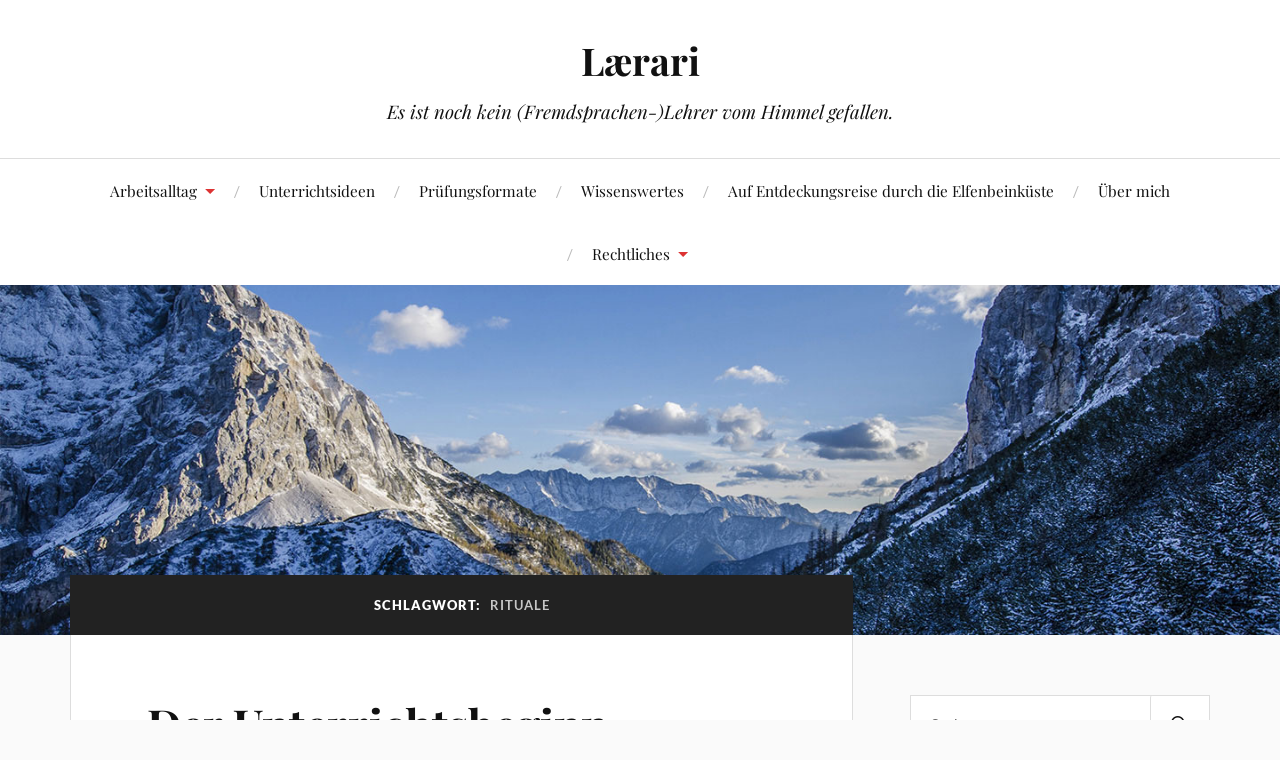

--- FILE ---
content_type: text/html; charset=UTF-8
request_url: https://laerari.com/tag/rituale/
body_size: 11345
content:
<!DOCTYPE html>

<html class="no-js" lang="de">

	<head profile="http://gmpg.org/xfn/11">

		<meta http-equiv="Content-Type" content="text/html; charset=UTF-8" />
		<meta name="viewport" content="width=device-width, initial-scale=1.0, maximum-scale=1.0, user-scalable=no" >

		<meta name='robots' content='index, follow, max-image-preview:large, max-snippet:-1, max-video-preview:-1' />
<script>document.documentElement.className = document.documentElement.className.replace("no-js","js");</script>

	<!-- This site is optimized with the Yoast SEO plugin v26.5 - https://yoast.com/wordpress/plugins/seo/ -->
	<title>Rituale Archive - Lærari</title>
	<link rel="canonical" href="https://laerari.com/tag/rituale/" />
	<meta property="og:locale" content="de_DE" />
	<meta property="og:type" content="article" />
	<meta property="og:title" content="Rituale Archive - Lærari" />
	<meta property="og:url" content="https://laerari.com/tag/rituale/" />
	<meta property="og:site_name" content="Lærari" />
	<meta name="twitter:card" content="summary_large_image" />
	<meta name="twitter:site" content="@LinguaLaerari" />
	<script type="application/ld+json" class="yoast-schema-graph">{"@context":"https://schema.org","@graph":[{"@type":"CollectionPage","@id":"https://laerari.com/tag/rituale/","url":"https://laerari.com/tag/rituale/","name":"Rituale Archive - Lærari","isPartOf":{"@id":"https://laerari.com/#website"},"breadcrumb":{"@id":"https://laerari.com/tag/rituale/#breadcrumb"},"inLanguage":"de"},{"@type":"BreadcrumbList","@id":"https://laerari.com/tag/rituale/#breadcrumb","itemListElement":[{"@type":"ListItem","position":1,"name":"Startseite","item":"https://laerari.com/"},{"@type":"ListItem","position":2,"name":"Rituale"}]},{"@type":"WebSite","@id":"https://laerari.com/#website","url":"https://laerari.com/","name":"Lærari","description":"Es ist noch kein (Fremdsprachen-)Lehrer vom Himmel gefallen.","publisher":{"@id":"https://laerari.com/#/schema/person/669909fa2f083a6d5f81640b6ba8fe08"},"potentialAction":[{"@type":"SearchAction","target":{"@type":"EntryPoint","urlTemplate":"https://laerari.com/?s={search_term_string}"},"query-input":{"@type":"PropertyValueSpecification","valueRequired":true,"valueName":"search_term_string"}}],"inLanguage":"de"},{"@type":["Person","Organization"],"@id":"https://laerari.com/#/schema/person/669909fa2f083a6d5f81640b6ba8fe08","name":"Laerari","logo":{"@id":"https://laerari.com/#/schema/person/image/"},"sameAs":["https://x.com/https://twitter.com/LinguaLaerari"]}]}</script>
	<!-- / Yoast SEO plugin. -->


<link rel="alternate" type="application/rss+xml" title="Lærari &raquo; Feed" href="https://laerari.com/feed/" />
<link rel="alternate" type="application/rss+xml" title="Lærari &raquo; Kommentar-Feed" href="https://laerari.com/comments/feed/" />
<link rel="alternate" type="application/rss+xml" title="Lærari &raquo; Rituale Schlagwort-Feed" href="https://laerari.com/tag/rituale/feed/" />
		<!-- This site uses the Google Analytics by MonsterInsights plugin v9.10.1 - Using Analytics tracking - https://www.monsterinsights.com/ -->
							<script src="//www.googletagmanager.com/gtag/js?id=G-6X2RFYWP4G"  data-cfasync="false" data-wpfc-render="false" type="text/javascript" async></script>
			<script data-cfasync="false" data-wpfc-render="false" type="text/javascript">
				var mi_version = '9.10.1';
				var mi_track_user = true;
				var mi_no_track_reason = '';
								var MonsterInsightsDefaultLocations = {"page_location":"https:\/\/laerari.com\/tag\/rituale\/"};
								if ( typeof MonsterInsightsPrivacyGuardFilter === 'function' ) {
					var MonsterInsightsLocations = (typeof MonsterInsightsExcludeQuery === 'object') ? MonsterInsightsPrivacyGuardFilter( MonsterInsightsExcludeQuery ) : MonsterInsightsPrivacyGuardFilter( MonsterInsightsDefaultLocations );
				} else {
					var MonsterInsightsLocations = (typeof MonsterInsightsExcludeQuery === 'object') ? MonsterInsightsExcludeQuery : MonsterInsightsDefaultLocations;
				}

								var disableStrs = [
										'ga-disable-G-6X2RFYWP4G',
									];

				/* Function to detect opted out users */
				function __gtagTrackerIsOptedOut() {
					for (var index = 0; index < disableStrs.length; index++) {
						if (document.cookie.indexOf(disableStrs[index] + '=true') > -1) {
							return true;
						}
					}

					return false;
				}

				/* Disable tracking if the opt-out cookie exists. */
				if (__gtagTrackerIsOptedOut()) {
					for (var index = 0; index < disableStrs.length; index++) {
						window[disableStrs[index]] = true;
					}
				}

				/* Opt-out function */
				function __gtagTrackerOptout() {
					for (var index = 0; index < disableStrs.length; index++) {
						document.cookie = disableStrs[index] + '=true; expires=Thu, 31 Dec 2099 23:59:59 UTC; path=/';
						window[disableStrs[index]] = true;
					}
				}

				if ('undefined' === typeof gaOptout) {
					function gaOptout() {
						__gtagTrackerOptout();
					}
				}
								window.dataLayer = window.dataLayer || [];

				window.MonsterInsightsDualTracker = {
					helpers: {},
					trackers: {},
				};
				if (mi_track_user) {
					function __gtagDataLayer() {
						dataLayer.push(arguments);
					}

					function __gtagTracker(type, name, parameters) {
						if (!parameters) {
							parameters = {};
						}

						if (parameters.send_to) {
							__gtagDataLayer.apply(null, arguments);
							return;
						}

						if (type === 'event') {
														parameters.send_to = monsterinsights_frontend.v4_id;
							var hookName = name;
							if (typeof parameters['event_category'] !== 'undefined') {
								hookName = parameters['event_category'] + ':' + name;
							}

							if (typeof MonsterInsightsDualTracker.trackers[hookName] !== 'undefined') {
								MonsterInsightsDualTracker.trackers[hookName](parameters);
							} else {
								__gtagDataLayer('event', name, parameters);
							}
							
						} else {
							__gtagDataLayer.apply(null, arguments);
						}
					}

					__gtagTracker('js', new Date());
					__gtagTracker('set', {
						'developer_id.dZGIzZG': true,
											});
					if ( MonsterInsightsLocations.page_location ) {
						__gtagTracker('set', MonsterInsightsLocations);
					}
										__gtagTracker('config', 'G-6X2RFYWP4G', {"forceSSL":"true","link_attribution":"true"} );
										window.gtag = __gtagTracker;										(function () {
						/* https://developers.google.com/analytics/devguides/collection/analyticsjs/ */
						/* ga and __gaTracker compatibility shim. */
						var noopfn = function () {
							return null;
						};
						var newtracker = function () {
							return new Tracker();
						};
						var Tracker = function () {
							return null;
						};
						var p = Tracker.prototype;
						p.get = noopfn;
						p.set = noopfn;
						p.send = function () {
							var args = Array.prototype.slice.call(arguments);
							args.unshift('send');
							__gaTracker.apply(null, args);
						};
						var __gaTracker = function () {
							var len = arguments.length;
							if (len === 0) {
								return;
							}
							var f = arguments[len - 1];
							if (typeof f !== 'object' || f === null || typeof f.hitCallback !== 'function') {
								if ('send' === arguments[0]) {
									var hitConverted, hitObject = false, action;
									if ('event' === arguments[1]) {
										if ('undefined' !== typeof arguments[3]) {
											hitObject = {
												'eventAction': arguments[3],
												'eventCategory': arguments[2],
												'eventLabel': arguments[4],
												'value': arguments[5] ? arguments[5] : 1,
											}
										}
									}
									if ('pageview' === arguments[1]) {
										if ('undefined' !== typeof arguments[2]) {
											hitObject = {
												'eventAction': 'page_view',
												'page_path': arguments[2],
											}
										}
									}
									if (typeof arguments[2] === 'object') {
										hitObject = arguments[2];
									}
									if (typeof arguments[5] === 'object') {
										Object.assign(hitObject, arguments[5]);
									}
									if ('undefined' !== typeof arguments[1].hitType) {
										hitObject = arguments[1];
										if ('pageview' === hitObject.hitType) {
											hitObject.eventAction = 'page_view';
										}
									}
									if (hitObject) {
										action = 'timing' === arguments[1].hitType ? 'timing_complete' : hitObject.eventAction;
										hitConverted = mapArgs(hitObject);
										__gtagTracker('event', action, hitConverted);
									}
								}
								return;
							}

							function mapArgs(args) {
								var arg, hit = {};
								var gaMap = {
									'eventCategory': 'event_category',
									'eventAction': 'event_action',
									'eventLabel': 'event_label',
									'eventValue': 'event_value',
									'nonInteraction': 'non_interaction',
									'timingCategory': 'event_category',
									'timingVar': 'name',
									'timingValue': 'value',
									'timingLabel': 'event_label',
									'page': 'page_path',
									'location': 'page_location',
									'title': 'page_title',
									'referrer' : 'page_referrer',
								};
								for (arg in args) {
																		if (!(!args.hasOwnProperty(arg) || !gaMap.hasOwnProperty(arg))) {
										hit[gaMap[arg]] = args[arg];
									} else {
										hit[arg] = args[arg];
									}
								}
								return hit;
							}

							try {
								f.hitCallback();
							} catch (ex) {
							}
						};
						__gaTracker.create = newtracker;
						__gaTracker.getByName = newtracker;
						__gaTracker.getAll = function () {
							return [];
						};
						__gaTracker.remove = noopfn;
						__gaTracker.loaded = true;
						window['__gaTracker'] = __gaTracker;
					})();
									} else {
										console.log("");
					(function () {
						function __gtagTracker() {
							return null;
						}

						window['__gtagTracker'] = __gtagTracker;
						window['gtag'] = __gtagTracker;
					})();
									}
			</script>
							<!-- / Google Analytics by MonsterInsights -->
		<style id='wp-img-auto-sizes-contain-inline-css' type='text/css'>
img:is([sizes=auto i],[sizes^="auto," i]){contain-intrinsic-size:3000px 1500px}
/*# sourceURL=wp-img-auto-sizes-contain-inline-css */
</style>
<style id='wp-emoji-styles-inline-css' type='text/css'>

	img.wp-smiley, img.emoji {
		display: inline !important;
		border: none !important;
		box-shadow: none !important;
		height: 1em !important;
		width: 1em !important;
		margin: 0 0.07em !important;
		vertical-align: -0.1em !important;
		background: none !important;
		padding: 0 !important;
	}
/*# sourceURL=wp-emoji-styles-inline-css */
</style>
<style id='wp-block-library-inline-css' type='text/css'>
:root{--wp-block-synced-color:#7a00df;--wp-block-synced-color--rgb:122,0,223;--wp-bound-block-color:var(--wp-block-synced-color);--wp-editor-canvas-background:#ddd;--wp-admin-theme-color:#007cba;--wp-admin-theme-color--rgb:0,124,186;--wp-admin-theme-color-darker-10:#006ba1;--wp-admin-theme-color-darker-10--rgb:0,107,160.5;--wp-admin-theme-color-darker-20:#005a87;--wp-admin-theme-color-darker-20--rgb:0,90,135;--wp-admin-border-width-focus:2px}@media (min-resolution:192dpi){:root{--wp-admin-border-width-focus:1.5px}}.wp-element-button{cursor:pointer}:root .has-very-light-gray-background-color{background-color:#eee}:root .has-very-dark-gray-background-color{background-color:#313131}:root .has-very-light-gray-color{color:#eee}:root .has-very-dark-gray-color{color:#313131}:root .has-vivid-green-cyan-to-vivid-cyan-blue-gradient-background{background:linear-gradient(135deg,#00d084,#0693e3)}:root .has-purple-crush-gradient-background{background:linear-gradient(135deg,#34e2e4,#4721fb 50%,#ab1dfe)}:root .has-hazy-dawn-gradient-background{background:linear-gradient(135deg,#faaca8,#dad0ec)}:root .has-subdued-olive-gradient-background{background:linear-gradient(135deg,#fafae1,#67a671)}:root .has-atomic-cream-gradient-background{background:linear-gradient(135deg,#fdd79a,#004a59)}:root .has-nightshade-gradient-background{background:linear-gradient(135deg,#330968,#31cdcf)}:root .has-midnight-gradient-background{background:linear-gradient(135deg,#020381,#2874fc)}:root{--wp--preset--font-size--normal:16px;--wp--preset--font-size--huge:42px}.has-regular-font-size{font-size:1em}.has-larger-font-size{font-size:2.625em}.has-normal-font-size{font-size:var(--wp--preset--font-size--normal)}.has-huge-font-size{font-size:var(--wp--preset--font-size--huge)}.has-text-align-center{text-align:center}.has-text-align-left{text-align:left}.has-text-align-right{text-align:right}.has-fit-text{white-space:nowrap!important}#end-resizable-editor-section{display:none}.aligncenter{clear:both}.items-justified-left{justify-content:flex-start}.items-justified-center{justify-content:center}.items-justified-right{justify-content:flex-end}.items-justified-space-between{justify-content:space-between}.screen-reader-text{border:0;clip-path:inset(50%);height:1px;margin:-1px;overflow:hidden;padding:0;position:absolute;width:1px;word-wrap:normal!important}.screen-reader-text:focus{background-color:#ddd;clip-path:none;color:#444;display:block;font-size:1em;height:auto;left:5px;line-height:normal;padding:15px 23px 14px;text-decoration:none;top:5px;width:auto;z-index:100000}html :where(.has-border-color){border-style:solid}html :where([style*=border-top-color]){border-top-style:solid}html :where([style*=border-right-color]){border-right-style:solid}html :where([style*=border-bottom-color]){border-bottom-style:solid}html :where([style*=border-left-color]){border-left-style:solid}html :where([style*=border-width]){border-style:solid}html :where([style*=border-top-width]){border-top-style:solid}html :where([style*=border-right-width]){border-right-style:solid}html :where([style*=border-bottom-width]){border-bottom-style:solid}html :where([style*=border-left-width]){border-left-style:solid}html :where(img[class*=wp-image-]){height:auto;max-width:100%}:where(figure){margin:0 0 1em}html :where(.is-position-sticky){--wp-admin--admin-bar--position-offset:var(--wp-admin--admin-bar--height,0px)}@media screen and (max-width:600px){html :where(.is-position-sticky){--wp-admin--admin-bar--position-offset:0px}}

/*# sourceURL=wp-block-library-inline-css */
</style><style id='wp-block-paragraph-inline-css' type='text/css'>
.is-small-text{font-size:.875em}.is-regular-text{font-size:1em}.is-large-text{font-size:2.25em}.is-larger-text{font-size:3em}.has-drop-cap:not(:focus):first-letter{float:left;font-size:8.4em;font-style:normal;font-weight:100;line-height:.68;margin:.05em .1em 0 0;text-transform:uppercase}body.rtl .has-drop-cap:not(:focus):first-letter{float:none;margin-left:.1em}p.has-drop-cap.has-background{overflow:hidden}:root :where(p.has-background){padding:1.25em 2.375em}:where(p.has-text-color:not(.has-link-color)) a{color:inherit}p.has-text-align-left[style*="writing-mode:vertical-lr"],p.has-text-align-right[style*="writing-mode:vertical-rl"]{rotate:180deg}
/*# sourceURL=https://laerari.com/wp-includes/blocks/paragraph/style.min.css */
</style>
<style id='global-styles-inline-css' type='text/css'>
:root{--wp--preset--aspect-ratio--square: 1;--wp--preset--aspect-ratio--4-3: 4/3;--wp--preset--aspect-ratio--3-4: 3/4;--wp--preset--aspect-ratio--3-2: 3/2;--wp--preset--aspect-ratio--2-3: 2/3;--wp--preset--aspect-ratio--16-9: 16/9;--wp--preset--aspect-ratio--9-16: 9/16;--wp--preset--color--black: #111;--wp--preset--color--cyan-bluish-gray: #abb8c3;--wp--preset--color--white: #fff;--wp--preset--color--pale-pink: #f78da7;--wp--preset--color--vivid-red: #cf2e2e;--wp--preset--color--luminous-vivid-orange: #ff6900;--wp--preset--color--luminous-vivid-amber: #fcb900;--wp--preset--color--light-green-cyan: #7bdcb5;--wp--preset--color--vivid-green-cyan: #00d084;--wp--preset--color--pale-cyan-blue: #8ed1fc;--wp--preset--color--vivid-cyan-blue: #0693e3;--wp--preset--color--vivid-purple: #9b51e0;--wp--preset--color--accent: #dd3333;--wp--preset--color--dark-gray: #333;--wp--preset--color--medium-gray: #555;--wp--preset--color--light-gray: #777;--wp--preset--gradient--vivid-cyan-blue-to-vivid-purple: linear-gradient(135deg,rgb(6,147,227) 0%,rgb(155,81,224) 100%);--wp--preset--gradient--light-green-cyan-to-vivid-green-cyan: linear-gradient(135deg,rgb(122,220,180) 0%,rgb(0,208,130) 100%);--wp--preset--gradient--luminous-vivid-amber-to-luminous-vivid-orange: linear-gradient(135deg,rgb(252,185,0) 0%,rgb(255,105,0) 100%);--wp--preset--gradient--luminous-vivid-orange-to-vivid-red: linear-gradient(135deg,rgb(255,105,0) 0%,rgb(207,46,46) 100%);--wp--preset--gradient--very-light-gray-to-cyan-bluish-gray: linear-gradient(135deg,rgb(238,238,238) 0%,rgb(169,184,195) 100%);--wp--preset--gradient--cool-to-warm-spectrum: linear-gradient(135deg,rgb(74,234,220) 0%,rgb(151,120,209) 20%,rgb(207,42,186) 40%,rgb(238,44,130) 60%,rgb(251,105,98) 80%,rgb(254,248,76) 100%);--wp--preset--gradient--blush-light-purple: linear-gradient(135deg,rgb(255,206,236) 0%,rgb(152,150,240) 100%);--wp--preset--gradient--blush-bordeaux: linear-gradient(135deg,rgb(254,205,165) 0%,rgb(254,45,45) 50%,rgb(107,0,62) 100%);--wp--preset--gradient--luminous-dusk: linear-gradient(135deg,rgb(255,203,112) 0%,rgb(199,81,192) 50%,rgb(65,88,208) 100%);--wp--preset--gradient--pale-ocean: linear-gradient(135deg,rgb(255,245,203) 0%,rgb(182,227,212) 50%,rgb(51,167,181) 100%);--wp--preset--gradient--electric-grass: linear-gradient(135deg,rgb(202,248,128) 0%,rgb(113,206,126) 100%);--wp--preset--gradient--midnight: linear-gradient(135deg,rgb(2,3,129) 0%,rgb(40,116,252) 100%);--wp--preset--font-size--small: 16px;--wp--preset--font-size--medium: 20px;--wp--preset--font-size--large: 24px;--wp--preset--font-size--x-large: 42px;--wp--preset--font-size--normal: 18px;--wp--preset--font-size--larger: 27px;--wp--preset--spacing--20: 0.44rem;--wp--preset--spacing--30: 0.67rem;--wp--preset--spacing--40: 1rem;--wp--preset--spacing--50: 1.5rem;--wp--preset--spacing--60: 2.25rem;--wp--preset--spacing--70: 3.38rem;--wp--preset--spacing--80: 5.06rem;--wp--preset--shadow--natural: 6px 6px 9px rgba(0, 0, 0, 0.2);--wp--preset--shadow--deep: 12px 12px 50px rgba(0, 0, 0, 0.4);--wp--preset--shadow--sharp: 6px 6px 0px rgba(0, 0, 0, 0.2);--wp--preset--shadow--outlined: 6px 6px 0px -3px rgb(255, 255, 255), 6px 6px rgb(0, 0, 0);--wp--preset--shadow--crisp: 6px 6px 0px rgb(0, 0, 0);}:where(.is-layout-flex){gap: 0.5em;}:where(.is-layout-grid){gap: 0.5em;}body .is-layout-flex{display: flex;}.is-layout-flex{flex-wrap: wrap;align-items: center;}.is-layout-flex > :is(*, div){margin: 0;}body .is-layout-grid{display: grid;}.is-layout-grid > :is(*, div){margin: 0;}:where(.wp-block-columns.is-layout-flex){gap: 2em;}:where(.wp-block-columns.is-layout-grid){gap: 2em;}:where(.wp-block-post-template.is-layout-flex){gap: 1.25em;}:where(.wp-block-post-template.is-layout-grid){gap: 1.25em;}.has-black-color{color: var(--wp--preset--color--black) !important;}.has-cyan-bluish-gray-color{color: var(--wp--preset--color--cyan-bluish-gray) !important;}.has-white-color{color: var(--wp--preset--color--white) !important;}.has-pale-pink-color{color: var(--wp--preset--color--pale-pink) !important;}.has-vivid-red-color{color: var(--wp--preset--color--vivid-red) !important;}.has-luminous-vivid-orange-color{color: var(--wp--preset--color--luminous-vivid-orange) !important;}.has-luminous-vivid-amber-color{color: var(--wp--preset--color--luminous-vivid-amber) !important;}.has-light-green-cyan-color{color: var(--wp--preset--color--light-green-cyan) !important;}.has-vivid-green-cyan-color{color: var(--wp--preset--color--vivid-green-cyan) !important;}.has-pale-cyan-blue-color{color: var(--wp--preset--color--pale-cyan-blue) !important;}.has-vivid-cyan-blue-color{color: var(--wp--preset--color--vivid-cyan-blue) !important;}.has-vivid-purple-color{color: var(--wp--preset--color--vivid-purple) !important;}.has-black-background-color{background-color: var(--wp--preset--color--black) !important;}.has-cyan-bluish-gray-background-color{background-color: var(--wp--preset--color--cyan-bluish-gray) !important;}.has-white-background-color{background-color: var(--wp--preset--color--white) !important;}.has-pale-pink-background-color{background-color: var(--wp--preset--color--pale-pink) !important;}.has-vivid-red-background-color{background-color: var(--wp--preset--color--vivid-red) !important;}.has-luminous-vivid-orange-background-color{background-color: var(--wp--preset--color--luminous-vivid-orange) !important;}.has-luminous-vivid-amber-background-color{background-color: var(--wp--preset--color--luminous-vivid-amber) !important;}.has-light-green-cyan-background-color{background-color: var(--wp--preset--color--light-green-cyan) !important;}.has-vivid-green-cyan-background-color{background-color: var(--wp--preset--color--vivid-green-cyan) !important;}.has-pale-cyan-blue-background-color{background-color: var(--wp--preset--color--pale-cyan-blue) !important;}.has-vivid-cyan-blue-background-color{background-color: var(--wp--preset--color--vivid-cyan-blue) !important;}.has-vivid-purple-background-color{background-color: var(--wp--preset--color--vivid-purple) !important;}.has-black-border-color{border-color: var(--wp--preset--color--black) !important;}.has-cyan-bluish-gray-border-color{border-color: var(--wp--preset--color--cyan-bluish-gray) !important;}.has-white-border-color{border-color: var(--wp--preset--color--white) !important;}.has-pale-pink-border-color{border-color: var(--wp--preset--color--pale-pink) !important;}.has-vivid-red-border-color{border-color: var(--wp--preset--color--vivid-red) !important;}.has-luminous-vivid-orange-border-color{border-color: var(--wp--preset--color--luminous-vivid-orange) !important;}.has-luminous-vivid-amber-border-color{border-color: var(--wp--preset--color--luminous-vivid-amber) !important;}.has-light-green-cyan-border-color{border-color: var(--wp--preset--color--light-green-cyan) !important;}.has-vivid-green-cyan-border-color{border-color: var(--wp--preset--color--vivid-green-cyan) !important;}.has-pale-cyan-blue-border-color{border-color: var(--wp--preset--color--pale-cyan-blue) !important;}.has-vivid-cyan-blue-border-color{border-color: var(--wp--preset--color--vivid-cyan-blue) !important;}.has-vivid-purple-border-color{border-color: var(--wp--preset--color--vivid-purple) !important;}.has-vivid-cyan-blue-to-vivid-purple-gradient-background{background: var(--wp--preset--gradient--vivid-cyan-blue-to-vivid-purple) !important;}.has-light-green-cyan-to-vivid-green-cyan-gradient-background{background: var(--wp--preset--gradient--light-green-cyan-to-vivid-green-cyan) !important;}.has-luminous-vivid-amber-to-luminous-vivid-orange-gradient-background{background: var(--wp--preset--gradient--luminous-vivid-amber-to-luminous-vivid-orange) !important;}.has-luminous-vivid-orange-to-vivid-red-gradient-background{background: var(--wp--preset--gradient--luminous-vivid-orange-to-vivid-red) !important;}.has-very-light-gray-to-cyan-bluish-gray-gradient-background{background: var(--wp--preset--gradient--very-light-gray-to-cyan-bluish-gray) !important;}.has-cool-to-warm-spectrum-gradient-background{background: var(--wp--preset--gradient--cool-to-warm-spectrum) !important;}.has-blush-light-purple-gradient-background{background: var(--wp--preset--gradient--blush-light-purple) !important;}.has-blush-bordeaux-gradient-background{background: var(--wp--preset--gradient--blush-bordeaux) !important;}.has-luminous-dusk-gradient-background{background: var(--wp--preset--gradient--luminous-dusk) !important;}.has-pale-ocean-gradient-background{background: var(--wp--preset--gradient--pale-ocean) !important;}.has-electric-grass-gradient-background{background: var(--wp--preset--gradient--electric-grass) !important;}.has-midnight-gradient-background{background: var(--wp--preset--gradient--midnight) !important;}.has-small-font-size{font-size: var(--wp--preset--font-size--small) !important;}.has-medium-font-size{font-size: var(--wp--preset--font-size--medium) !important;}.has-large-font-size{font-size: var(--wp--preset--font-size--large) !important;}.has-x-large-font-size{font-size: var(--wp--preset--font-size--x-large) !important;}
/*# sourceURL=global-styles-inline-css */
</style>

<style id='classic-theme-styles-inline-css' type='text/css'>
/*! This file is auto-generated */
.wp-block-button__link{color:#fff;background-color:#32373c;border-radius:9999px;box-shadow:none;text-decoration:none;padding:calc(.667em + 2px) calc(1.333em + 2px);font-size:1.125em}.wp-block-file__button{background:#32373c;color:#fff;text-decoration:none}
/*# sourceURL=/wp-includes/css/classic-themes.min.css */
</style>
<link rel='stylesheet' id='pld-font-awesome-css' href='https://laerari.com/wp-ca54d-content/plugins/posts-like-dislike/css/fontawesome/css/all.min.css?ver=1.1.6' type='text/css' media='all' />
<link rel='stylesheet' id='pld-frontend-css' href='https://laerari.com/wp-ca54d-content/plugins/posts-like-dislike/css/pld-frontend.css?ver=1.1.6' type='text/css' media='all' />
<link rel='stylesheet' id='lovecraft_googlefonts-css' href='https://laerari.com/wp-ca54d-content/themes/lovecraft/assets/css/fonts.css?ver=6.9' type='text/css' media='all' />
<link rel='stylesheet' id='lovecraft_genericons-css' href='https://laerari.com/wp-ca54d-content/themes/lovecraft/assets/css/genericons.min.css?ver=6.9' type='text/css' media='all' />
<link rel='stylesheet' id='lovecraft_style-css' href='https://laerari.com/wp-ca54d-content/themes/lovecraft/style.css?ver=2.1.1' type='text/css' media='all' />
<script type="text/javascript" src="https://laerari.com/wp-ca54d-content/plugins/google-analytics-for-wordpress/assets/js/frontend-gtag.min.js?ver=9.10.1" id="monsterinsights-frontend-script-js" async="async" data-wp-strategy="async"></script>
<script data-cfasync="false" data-wpfc-render="false" type="text/javascript" id='monsterinsights-frontend-script-js-extra'>/* <![CDATA[ */
var monsterinsights_frontend = {"js_events_tracking":"true","download_extensions":"doc,pdf,ppt,zip,xls,docx,pptx,xlsx","inbound_paths":"[{\"path\":\"\\\/go\\\/\",\"label\":\"affiliate\"},{\"path\":\"\\\/recommend\\\/\",\"label\":\"affiliate\"}]","home_url":"https:\/\/laerari.com","hash_tracking":"false","v4_id":"G-6X2RFYWP4G"};/* ]]> */
</script>
<script type="text/javascript" src="https://laerari.com/wp-includes/js/jquery/jquery.min.js?ver=3.7.1" id="jquery-core-js"></script>
<script type="text/javascript" src="https://laerari.com/wp-includes/js/jquery/jquery-migrate.min.js?ver=3.4.1" id="jquery-migrate-js"></script>
<script type="text/javascript" id="pld-frontend-js-extra">
/* <![CDATA[ */
var pld_js_object = {"admin_ajax_url":"https://laerari.com/wp-admin/admin-ajax.php","admin_ajax_nonce":"4bd8930bd2"};
//# sourceURL=pld-frontend-js-extra
/* ]]> */
</script>
<script type="text/javascript" src="https://laerari.com/wp-ca54d-content/plugins/posts-like-dislike/js/pld-frontend.js?ver=1.1.6" id="pld-frontend-js"></script>
<script type="text/javascript" src="https://laerari.com/wp-ca54d-content/themes/lovecraft/assets/js/doubletaptogo.min.js?ver=1" id="lovecraft_doubletap-js"></script>
<link rel="https://api.w.org/" href="https://laerari.com/wp-json/" /><link rel="alternate" title="JSON" type="application/json" href="https://laerari.com/wp-json/wp/v2/tags/187" /><link rel="EditURI" type="application/rsd+xml" title="RSD" href="https://laerari.com/xmlrpc.php?rsd" />
<meta name="generator" content="WordPress 6.9" />
<style>a.pld-like-dislike-trigger {color: #1e73be;}span.pld-count-wrap {color: #1e73be;}a.pld-prevent.pld-undo-trigger  {color: #dd3333;}</style><!-- Customizer CSS --><style type="text/css">a { color:#dd3333; }.blog-title a:hover { color:#dd3333; }.main-menu li:hover > a, .main-menu li.focus > a { color:#dd3333; }.main-menu > .menu-item-has-children > a:after { border-top-color:#dd3333; }blockquote:after { color:#dd3333; }button:hover, .button:hover, .faux-button:hover, .wp-block-button__link:hover, :root .wp-block-file__button:hover, input[type="button"]:hover, input[type="reset"]:hover, input[type="submit"]:hover { background-color:#dd3333; }.is-style-outline .wp-block-button__link:hover, .wp-block-button__link.is-style-outline:hover { color:#dd3333; }:root .has-accent-color { color:#dd3333; }:root .has-accent-background-color { background-color:#dd3333; }.post-tags a:hover { background-color:#dd3333; }.post-tags a:hover:before { border-right-color:#dd3333; }.post-content .page-links a:hover { background-color:#dd3333; }.post-navigation h4 a:hover { color:#dd3333; }.comments-title-link a { color:#dd3333; }.comments .pingbacks li a:hover { color:#dd3333; }.comment-header h4 a:hover { color:#dd3333; }.bypostauthor .comment-author-icon { background-color:#dd3333; }.form-submit #submit:hover { background-color:#dd3333; }.comments-nav a:hover { color:#dd3333; }.pingbacks-title { border-bottom-color:#dd3333; }.archive-navigation a:hover { color:#dd3333; }.widget-title { border-bottom-color:#dd3333; }.widget-content .textwidget a:hover { color:#dd3333; }.widget_archive li a:hover { color:#dd3333; }.widget_categories li a:hover { color:#dd3333; }.widget_meta li a:hover { color:#dd3333; }.widget_nav_menu li a:hover { color:#dd3333; }.widget_rss .widget-content ul a.rsswidget:hover { color:#dd3333; }#wp-calendar thead th { color:#dd3333; }#wp-calendar tfoot a:hover { color:#dd3333; }.widget .tagcloud a:hover { background-color:#dd3333; }.widget .tagcloud a:hover:before { border-right-color:#dd3333; }.footer .widget .tagcloud a:hover { background-color:#dd3333; }.footer .widget .tagcloud a:hover:before { border-right-color:#dd3333; }.credits .sep { color:#dd3333; }.credits a:hover { color:#dd3333; }.nav-toggle.active .bar { background-color:#dd3333; }.search-toggle.active .genericon { color:#dd3333; }.mobile-menu .current-menu-item:before { color:#dd3333; }.mobile-menu .current_page_item:before { color:#dd3333; }</style><!--/Customizer CSS-->
	</head>

	<body class="archive tag tag-rituale tag-187 wp-theme-lovecraft show-mobile-sidebar">

		
		<a class="skip-link button" href="#site-content">Zum Inhalt springen</a>

		<header class="header-wrapper">

			<div class="header section bg-white small-padding">

				<div class="section-inner group">

					
						<div class="blog-title">
							<a href="https://laerari.com" rel="home">Lærari</a>
						</div>
					
													<h4 class="blog-tagline">Es ist noch kein (Fremdsprachen-)Lehrer vom Himmel gefallen.</h4>
											
					
				</div><!-- .section-inner -->

			</div><!-- .header -->

			<div class="toggles group">

				<button type="button" class="nav-toggle toggle">
					<div class="bar"></div>
					<div class="bar"></div>
					<div class="bar"></div>
					<span class="screen-reader-text">Mobil-Menü umschalten</span>
				</button>

				<button type="button" class="search-toggle toggle">
					<div class="genericon genericon-search"></div>
					<span class="screen-reader-text">Suchfeld umschalten</span>
				</button>

			</div><!-- .toggles -->

		</header><!-- .header-wrapper -->

		<div class="navigation bg-white no-padding">

			<div class="section-inner group">

				<ul class="mobile-menu">

					<li id="menu-item-113" class="menu-item menu-item-type-taxonomy menu-item-object-category menu-item-has-children menu-item-113"><a href="https://laerari.com/category/arbeitsalltag/">Arbeitsalltag</a>
<ul class="sub-menu">
	<li id="menu-item-819" class="menu-item menu-item-type-taxonomy menu-item-object-category menu-item-819"><a href="https://laerari.com/category/gerichte-fuer-den-schulalltag/">Gerichte für den Schulalltag</a></li>
</ul>
</li>
<li id="menu-item-110" class="menu-item menu-item-type-taxonomy menu-item-object-category menu-item-110"><a href="https://laerari.com/category/unterrichtsideen/">Unterrichtsideen</a></li>
<li id="menu-item-111" class="menu-item menu-item-type-taxonomy menu-item-object-category menu-item-111"><a href="https://laerari.com/category/pruefungsformate/">Prüfungsformate</a></li>
<li id="menu-item-215" class="menu-item menu-item-type-taxonomy menu-item-object-category menu-item-215"><a href="https://laerari.com/category/wissenswertes/">Wissenswertes</a></li>
<li id="menu-item-1494" class="menu-item menu-item-type-taxonomy menu-item-object-category menu-item-1494"><a href="https://laerari.com/category/auf-entdeckungsreise-durch-die-elfenbeinkueste/">Auf Entdeckungsreise durch die Elfenbeinküste</a></li>
<li id="menu-item-1108" class="menu-item menu-item-type-post_type menu-item-object-page menu-item-1108"><a href="https://laerari.com/ueber-mich/">Über mich</a></li>
<li id="menu-item-752" class="menu-item menu-item-type-post_type menu-item-object-page menu-item-has-children menu-item-752"><a href="https://laerari.com/rechtliches/">Rechtliches</a>
<ul class="sub-menu">
	<li id="menu-item-80" class="menu-item menu-item-type-post_type menu-item-object-page menu-item-privacy-policy menu-item-80"><a rel="privacy-policy" href="https://laerari.com/datenschutzerklaerung/">Datenschutzerklärung</a></li>
	<li id="menu-item-749" class="menu-item menu-item-type-post_type menu-item-object-page menu-item-749"><a href="https://laerari.com/impressum/">Impressum</a></li>
	<li id="menu-item-194" class="menu-item menu-item-type-post_type menu-item-object-page menu-item-194"><a href="https://laerari.com/kontakt/">Kontakt</a></li>
</ul>
</li>

				</ul>

				<div class="mobile-search">
					
<form method="get" class="search-form" id="search-form-696edf728e456" action="https://laerari.com/">
	<input type="search" class="search-field" placeholder="Suche …" name="s" id="s-696edf728e458" />
	<button type="submit" class="search-button"><div class="genericon genericon-search"></div><span class="screen-reader-text">Suchen</span></button>
</form>
				</div><!-- .mobile-search -->

				<ul class="main-menu">

					<li class="menu-item menu-item-type-taxonomy menu-item-object-category menu-item-has-children menu-item-113"><a href="https://laerari.com/category/arbeitsalltag/">Arbeitsalltag</a>
<ul class="sub-menu">
	<li class="menu-item menu-item-type-taxonomy menu-item-object-category menu-item-819"><a href="https://laerari.com/category/gerichte-fuer-den-schulalltag/">Gerichte für den Schulalltag</a></li>
</ul>
</li>
<li class="menu-item menu-item-type-taxonomy menu-item-object-category menu-item-110"><a href="https://laerari.com/category/unterrichtsideen/">Unterrichtsideen</a></li>
<li class="menu-item menu-item-type-taxonomy menu-item-object-category menu-item-111"><a href="https://laerari.com/category/pruefungsformate/">Prüfungsformate</a></li>
<li class="menu-item menu-item-type-taxonomy menu-item-object-category menu-item-215"><a href="https://laerari.com/category/wissenswertes/">Wissenswertes</a></li>
<li class="menu-item menu-item-type-taxonomy menu-item-object-category menu-item-1494"><a href="https://laerari.com/category/auf-entdeckungsreise-durch-die-elfenbeinkueste/">Auf Entdeckungsreise durch die Elfenbeinküste</a></li>
<li class="menu-item menu-item-type-post_type menu-item-object-page menu-item-1108"><a href="https://laerari.com/ueber-mich/">Über mich</a></li>
<li class="menu-item menu-item-type-post_type menu-item-object-page menu-item-has-children menu-item-752"><a href="https://laerari.com/rechtliches/">Rechtliches</a>
<ul class="sub-menu">
	<li class="menu-item menu-item-type-post_type menu-item-object-page menu-item-privacy-policy menu-item-80"><a rel="privacy-policy" href="https://laerari.com/datenschutzerklaerung/">Datenschutzerklärung</a></li>
	<li class="menu-item menu-item-type-post_type menu-item-object-page menu-item-749"><a href="https://laerari.com/impressum/">Impressum</a></li>
	<li class="menu-item menu-item-type-post_type menu-item-object-page menu-item-194"><a href="https://laerari.com/kontakt/">Kontakt</a></li>
</ul>
</li>

				</ul><!-- .main-menu -->

			</div><!-- .section-inner -->

		</div><!-- .navigation -->

		
			<figure class="header-image bg-image" style="background-image: url( https://laerari.com/wp-ca54d-content/themes/lovecraft/assets/images/header.jpg );">
				<img src="https://laerari.com/wp-ca54d-content/themes/lovecraft/assets/images/header.jpg" />
			</figure>

		
		<main id="site-content">
<div class="wrapper section">

	<div class="section-inner group">

		<div class="content">

			
				<div class="archive-header">

					<h1 class="archive-title">

						Schlagwort: <span>Rituale</span>
						
					</h1>

					
				</div><!-- .archive-header -->

			
			
				<div class="posts" id="posts">

					<div id="post-374" class="post post-374 type-post status-publish format-standard hentry category-arbeitsalltag tag-erwartungen-erwartungshaltung tag-lead-in tag-methoden tag-rituale tag-unterrichtsbeginn tag-unterrichtsbeteiligung tag-unterrichtseinstieg-einstieg tag-vorwissen-aktivieren tag-warm-up">

	
	
	<div class="post-inner">

		
			<div class="post-header">

				
					<h2 class="post-title"><a href="https://laerari.com/der-unterrichtsbeginn-wichtiger-als-man-denken-mag/">Der Unterrichtsbeginn &#8211; wichtiger als man denken mag</a></h2>

							
		<div class="post-meta">

			<p class="post-author"><span>von </span><a href="https://laerari.com/author/laerari/" title="Beiträge von Laerari" rel="author">Laerari</a></p>

			<p class="post-date"><span>am </span><a href="https://laerari.com/der-unterrichtsbeginn-wichtiger-als-man-denken-mag/">8. Mai 2021</a></p>

							<p class="post-categories"><span>in </span><a href="https://laerari.com/category/arbeitsalltag/" rel="category tag">Arbeitsalltag</a></p>
			
			
		</div><!-- .post-meta -->

		
			</div><!-- .post-header -->

		
		
			<div class="post-content entry-content">
				<div class="pld-like-dislike-wrap pld-template-1">
    <div class="pld-like-wrap  pld-common-wrap">
    <a href="javascript:void(0)" class="pld-like-trigger pld-like-dislike-trigger  " title="Like" data-post-id="374" data-trigger-type="like" data-restriction="cookie" data-already-liked="0">
                        <i class="fas fa-thumbs-up"></i>
                </a>
    <span class="pld-like-count-wrap pld-count-wrap">0    </span>
</div><div class="pld-dislike-wrap  pld-common-wrap">
    <a href="javascript:void(0)" class="pld-dislike-trigger pld-like-dislike-trigger  " title="Dislike" data-post-id="374" data-trigger-type="dislike" data-restriction="cookie" data-already-liked="0">
                        <i class="fas fa-thumbs-down"></i>
                </a>
    <span class="pld-dislike-count-wrap pld-count-wrap">0</span>
</div></div>
<p>„Bitte beschreibt das folgende Bild.“ Was sich als äußerst simpel anhören mag und für manche Schüler*innen mitunter vielleicht als langweilig gesehen wird, ist dennoch ein ausgesprochen wichtiger Aspekt einer jeden Unterrichtsstunde. Es handelt sich hierbei um den Stundenbeginn. Man könnte diesen Moment sogar fast schon als den essentiellsten Moment des Unterrichts bezeichnen, denn so wie eine Unterrichtsstunde beginnt, so verläuft diese oftmals auch.</p>



<p class="more-link-wrapper"><a class="more-link faux-button" href="https://laerari.com/der-unterrichtsbeginn-wichtiger-als-man-denken-mag/">Weiterlesen</a></p>			</div>

			
	</div><!-- .post-inner -->

</div><!-- .post -->

				</div><!-- .posts -->

				
			
		</div><!-- .content -->

		<aside class="sidebar">

	<div id="search-2" class="widget widget_search"><div class="widget-content">
<form method="get" class="search-form" id="search-form-696edf729042d" action="https://laerari.com/">
	<input type="search" class="search-field" placeholder="Suche …" name="s" id="s-696edf729042f" />
	<button type="submit" class="search-button"><div class="genericon genericon-search"></div><span class="screen-reader-text">Suchen</span></button>
</form>
</div></div><div id="archives-2" class="widget widget_archive"><div class="widget-content"><h3 class="widget-title">Archiv</h3>		<label class="screen-reader-text" for="archives-dropdown-2">Archiv</label>
		<select id="archives-dropdown-2" name="archive-dropdown">
			
			<option value="">Monat auswählen</option>
				<option value='https://laerari.com/2025/04/'> April 2025 </option>
	<option value='https://laerari.com/2025/03/'> März 2025 </option>
	<option value='https://laerari.com/2025/02/'> Februar 2025 </option>
	<option value='https://laerari.com/2025/01/'> Januar 2025 </option>
	<option value='https://laerari.com/2024/11/'> November 2024 </option>
	<option value='https://laerari.com/2024/10/'> Oktober 2024 </option>
	<option value='https://laerari.com/2024/09/'> September 2024 </option>
	<option value='https://laerari.com/2024/03/'> März 2024 </option>
	<option value='https://laerari.com/2024/02/'> Februar 2024 </option>
	<option value='https://laerari.com/2024/01/'> Januar 2024 </option>
	<option value='https://laerari.com/2023/12/'> Dezember 2023 </option>
	<option value='https://laerari.com/2023/11/'> November 2023 </option>
	<option value='https://laerari.com/2023/05/'> Mai 2023 </option>
	<option value='https://laerari.com/2023/04/'> April 2023 </option>
	<option value='https://laerari.com/2023/03/'> März 2023 </option>
	<option value='https://laerari.com/2023/01/'> Januar 2023 </option>
	<option value='https://laerari.com/2022/12/'> Dezember 2022 </option>
	<option value='https://laerari.com/2022/11/'> November 2022 </option>
	<option value='https://laerari.com/2022/10/'> Oktober 2022 </option>
	<option value='https://laerari.com/2022/09/'> September 2022 </option>
	<option value='https://laerari.com/2022/08/'> August 2022 </option>
	<option value='https://laerari.com/2022/07/'> Juli 2022 </option>
	<option value='https://laerari.com/2022/06/'> Juni 2022 </option>
	<option value='https://laerari.com/2022/05/'> Mai 2022 </option>
	<option value='https://laerari.com/2022/04/'> April 2022 </option>
	<option value='https://laerari.com/2022/03/'> März 2022 </option>
	<option value='https://laerari.com/2022/02/'> Februar 2022 </option>
	<option value='https://laerari.com/2022/01/'> Januar 2022 </option>
	<option value='https://laerari.com/2021/12/'> Dezember 2021 </option>
	<option value='https://laerari.com/2021/11/'> November 2021 </option>
	<option value='https://laerari.com/2021/10/'> Oktober 2021 </option>
	<option value='https://laerari.com/2021/09/'> September 2021 </option>
	<option value='https://laerari.com/2021/08/'> August 2021 </option>
	<option value='https://laerari.com/2021/07/'> Juli 2021 </option>
	<option value='https://laerari.com/2021/06/'> Juni 2021 </option>
	<option value='https://laerari.com/2021/05/'> Mai 2021 </option>
	<option value='https://laerari.com/2021/04/'> April 2021 </option>
	<option value='https://laerari.com/2021/03/'> März 2021 </option>
	<option value='https://laerari.com/2021/02/'> Februar 2021 </option>
	<option value='https://laerari.com/2021/01/'> Januar 2021 </option>
	<option value='https://laerari.com/2020/12/'> Dezember 2020 </option>
	<option value='https://laerari.com/2020/11/'> November 2020 </option>
	<option value='https://laerari.com/2020/10/'> Oktober 2020 </option>

		</select>

			<script type="text/javascript">
/* <![CDATA[ */

( ( dropdownId ) => {
	const dropdown = document.getElementById( dropdownId );
	function onSelectChange() {
		setTimeout( () => {
			if ( 'escape' === dropdown.dataset.lastkey ) {
				return;
			}
			if ( dropdown.value ) {
				document.location.href = dropdown.value;
			}
		}, 250 );
	}
	function onKeyUp( event ) {
		if ( 'Escape' === event.key ) {
			dropdown.dataset.lastkey = 'escape';
		} else {
			delete dropdown.dataset.lastkey;
		}
	}
	function onClick() {
		delete dropdown.dataset.lastkey;
	}
	dropdown.addEventListener( 'keyup', onKeyUp );
	dropdown.addEventListener( 'click', onClick );
	dropdown.addEventListener( 'change', onSelectChange );
})( "archives-dropdown-2" );

//# sourceURL=WP_Widget_Archives%3A%3Awidget
/* ]]> */
</script>
</div></div><div id="widget_lovecraft_recent_posts-3" class="widget Widget_Lovecraft_Recent_Posts"><div class="widget-content">
				<ul class="lovecraft-widget-list">

					
						<li class="group">

							<a href="https://laerari.com/fledermaeuse-die-angestellten-des-plateaus/">

								<div class="post-icon">

									
										<div class="genericon genericon-standard"></div>

									
								</div>

								<div class="inner">
									<p class="title">Fledermäuse &#8211; Die Angestellten des Plateaus </p>
									<p class="meta">30. April 2025</p>
								</div>

							</a>

						</li>

						
						<li class="group">

							<a href="https://laerari.com/was-fliegt-denn-da/">

								<div class="post-icon">

									
										<div class="genericon genericon-standard"></div>

									
								</div>

								<div class="inner">
									<p class="title">„Was fliegt denn da?“ oder Wie ich zur Amateur-Ornithologin wurde</p>
									<p class="meta">19. April 2025</p>
								</div>

							</a>

						</li>

						
						<li class="group">

							<a href="https://laerari.com/gastronomie-der-elfenbeinkueste/">

								<div class="post-icon">

									
										<div class="genericon genericon-standard"></div>

									
								</div>

								<div class="inner">
									<p class="title">Von „Fahrradhühnern“ und „schwarzen Katzen“ &#8211; Die Gastronomie der Elfenbeinküste</p>
									<p class="meta">15. April 2025</p>
								</div>

							</a>

						</li>

						
						<li class="group">

							<a href="https://laerari.com/abidjan-die-perle-der-lagunen/">

								<div class="post-icon">

									
										<div class="genericon genericon-standard"></div>

									
								</div>

								<div class="inner">
									<p class="title">Abidjan &#8211; Die Perle der Lagunen</p>
									<p class="meta">6. April 2025</p>
								</div>

							</a>

						</li>

						
						<li class="group">

							<a href="https://laerari.com/ruhe-jetzt-wird-gelesen/">

								<div class="post-icon">

									
										<div class="genericon genericon-standard"></div>

									
								</div>

								<div class="inner">
									<p class="title">Ruhe! Jetzt wird gelesen &#8211; Ein neues Schulprojekt</p>
									<p class="meta">29. März 2025</p>
								</div>

							</a>

						</li>

						
				</ul>

			</div></div>
</aside><!-- .sidebar -->

	</div><!-- .section-inner -->

</div><!-- .wrapper -->

		</main><!-- #site-content -->

		
		<div class="credits section bg-dark">

			<div class="credits-inner section-inner">

				<p class="powered-by">Präsentiert von <a href="https://www.wordpress.org">WordPress</a> <span class="sep">&amp;</span> <span class="theme-by">Theme erstellt von <a href="https://andersnoren.se">Anders Nor&eacute;n</a></span></p>

			</div><!-- .section-inner -->

		</div><!-- .credits.section -->

		<script type="speculationrules">
{"prefetch":[{"source":"document","where":{"and":[{"href_matches":"/*"},{"not":{"href_matches":["/wp-*.php","/wp-admin/*","/wp-ca54d-content/uploads/*","/wp-ca54d-content/*","/wp-ca54d-content/plugins/*","/wp-ca54d-content/themes/lovecraft/*","/*\\?(.+)"]}},{"not":{"selector_matches":"a[rel~=\"nofollow\"]"}},{"not":{"selector_matches":".no-prefetch, .no-prefetch a"}}]},"eagerness":"conservative"}]}
</script>
<script type="text/javascript" src="https://laerari.com/wp-ca54d-content/themes/lovecraft/assets/js/global.js?ver=2.1.1" id="lovecraft_global-js"></script>
<script id="wp-emoji-settings" type="application/json">
{"baseUrl":"https://s.w.org/images/core/emoji/17.0.2/72x72/","ext":".png","svgUrl":"https://s.w.org/images/core/emoji/17.0.2/svg/","svgExt":".svg","source":{"concatemoji":"https://laerari.com/wp-includes/js/wp-emoji-release.min.js?ver=6.9"}}
</script>
<script type="module">
/* <![CDATA[ */
/*! This file is auto-generated */
const a=JSON.parse(document.getElementById("wp-emoji-settings").textContent),o=(window._wpemojiSettings=a,"wpEmojiSettingsSupports"),s=["flag","emoji"];function i(e){try{var t={supportTests:e,timestamp:(new Date).valueOf()};sessionStorage.setItem(o,JSON.stringify(t))}catch(e){}}function c(e,t,n){e.clearRect(0,0,e.canvas.width,e.canvas.height),e.fillText(t,0,0);t=new Uint32Array(e.getImageData(0,0,e.canvas.width,e.canvas.height).data);e.clearRect(0,0,e.canvas.width,e.canvas.height),e.fillText(n,0,0);const a=new Uint32Array(e.getImageData(0,0,e.canvas.width,e.canvas.height).data);return t.every((e,t)=>e===a[t])}function p(e,t){e.clearRect(0,0,e.canvas.width,e.canvas.height),e.fillText(t,0,0);var n=e.getImageData(16,16,1,1);for(let e=0;e<n.data.length;e++)if(0!==n.data[e])return!1;return!0}function u(e,t,n,a){switch(t){case"flag":return n(e,"\ud83c\udff3\ufe0f\u200d\u26a7\ufe0f","\ud83c\udff3\ufe0f\u200b\u26a7\ufe0f")?!1:!n(e,"\ud83c\udde8\ud83c\uddf6","\ud83c\udde8\u200b\ud83c\uddf6")&&!n(e,"\ud83c\udff4\udb40\udc67\udb40\udc62\udb40\udc65\udb40\udc6e\udb40\udc67\udb40\udc7f","\ud83c\udff4\u200b\udb40\udc67\u200b\udb40\udc62\u200b\udb40\udc65\u200b\udb40\udc6e\u200b\udb40\udc67\u200b\udb40\udc7f");case"emoji":return!a(e,"\ud83e\u1fac8")}return!1}function f(e,t,n,a){let r;const o=(r="undefined"!=typeof WorkerGlobalScope&&self instanceof WorkerGlobalScope?new OffscreenCanvas(300,150):document.createElement("canvas")).getContext("2d",{willReadFrequently:!0}),s=(o.textBaseline="top",o.font="600 32px Arial",{});return e.forEach(e=>{s[e]=t(o,e,n,a)}),s}function r(e){var t=document.createElement("script");t.src=e,t.defer=!0,document.head.appendChild(t)}a.supports={everything:!0,everythingExceptFlag:!0},new Promise(t=>{let n=function(){try{var e=JSON.parse(sessionStorage.getItem(o));if("object"==typeof e&&"number"==typeof e.timestamp&&(new Date).valueOf()<e.timestamp+604800&&"object"==typeof e.supportTests)return e.supportTests}catch(e){}return null}();if(!n){if("undefined"!=typeof Worker&&"undefined"!=typeof OffscreenCanvas&&"undefined"!=typeof URL&&URL.createObjectURL&&"undefined"!=typeof Blob)try{var e="postMessage("+f.toString()+"("+[JSON.stringify(s),u.toString(),c.toString(),p.toString()].join(",")+"));",a=new Blob([e],{type:"text/javascript"});const r=new Worker(URL.createObjectURL(a),{name:"wpTestEmojiSupports"});return void(r.onmessage=e=>{i(n=e.data),r.terminate(),t(n)})}catch(e){}i(n=f(s,u,c,p))}t(n)}).then(e=>{for(const n in e)a.supports[n]=e[n],a.supports.everything=a.supports.everything&&a.supports[n],"flag"!==n&&(a.supports.everythingExceptFlag=a.supports.everythingExceptFlag&&a.supports[n]);var t;a.supports.everythingExceptFlag=a.supports.everythingExceptFlag&&!a.supports.flag,a.supports.everything||((t=a.source||{}).concatemoji?r(t.concatemoji):t.wpemoji&&t.twemoji&&(r(t.twemoji),r(t.wpemoji)))});
//# sourceURL=https://laerari.com/wp-includes/js/wp-emoji-loader.min.js
/* ]]> */
</script>

	</body>
</html>
